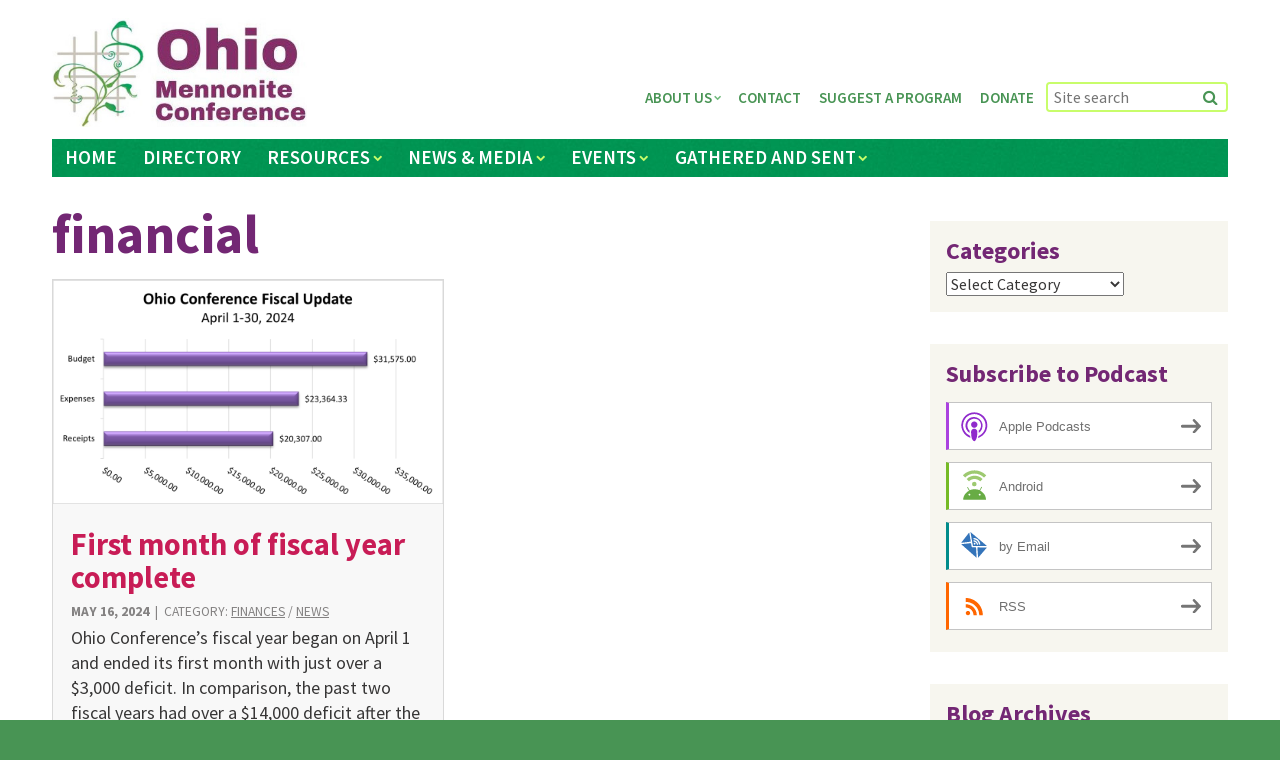

--- FILE ---
content_type: text/html; charset=UTF-8
request_url: https://ohiomennoniteconference.org/tag/financial/
body_size: 14393
content:
<!DOCTYPE html>
<!--[if lt IE 7 ]> <html class="ie ie6 ie-lt10 ie-lt9 ie-lt8 ie-lt7 no-js" lang="en"> <![endif]-->
<!--[if IE 7 ]>    <html class="ie ie7 ie-lt10 ie-lt9 ie-lt8 no-js" lang="en"> <![endif]-->
<!--[if IE 8 ]>    <html class="ie ie8 ie-lt10 ie-lt9 no-js" lang="en"> <![endif]-->
<!--[if IE 9 ]>    <html class="ie ie9 ie-lt10 no-js" lang="en"> <![endif]-->
<!--[if gt IE 9]><!--><html class="no-js" lang="en"><!--<![endif]-->
<!-- the "no-js" class is for Modernizr. -->
<head>
<meta charset="UTF-8">
<meta http-equiv="X-UA-Compatible" content="IE=edge,chrome=1">
<meta name="viewport" content="width=device-width, initial-scale=1">
<title>financial Archives - Ohio Mennonite Conference</title>
<link rel="profile" href="http://gmpg.org/xfn/11">
<link rel="pingback" href="https://ohiomennoniteconference.org/xmlrpc.php">
<link rel="shortcut icon" href="https://ohiomennoniteconference.org/wp-content/themes/ohio-menn-conf-theme/_/img/favicon.ico">
<link rel="apple-touch-icon" href="https://ohiomennoniteconference.org/wp-content/themes/ohio-menn-conf-theme/_/img/apple-touch-icon.png">
<meta name="msapplication-TileColor" content="#469052">


<!-- all our JS is at the bottom of the page, except for Modernizr. -->
	<script type='text/javascript' src="https://ohiomennoniteconference.org/wp-content/themes/ohio-menn-conf-theme/_/js/modernizr.custom.js"></script>

<meta name='robots' content='index, follow, max-image-preview:large, max-snippet:-1, max-video-preview:-1' />

            <script data-no-defer="1" data-ezscrex="false" data-cfasync="false" data-pagespeed-no-defer data-cookieconsent="ignore">
                var ctPublicFunctions = {"_ajax_nonce":"5c366f1558","_rest_nonce":"f6757d4b67","_ajax_url":"\/wp-admin\/admin-ajax.php","_rest_url":"https:\/\/ohiomennoniteconference.org\/wp-json\/","data__cookies_type":"alternative","data__ajax_type":"rest","data__bot_detector_enabled":"1","data__frontend_data_log_enabled":1,"cookiePrefix":"","wprocket_detected":false,"host_url":"ohiomennoniteconference.org","text__ee_click_to_select":"Click to select the whole data","text__ee_original_email":"The complete one is","text__ee_got_it":"Got it","text__ee_blocked":"Blocked","text__ee_cannot_connect":"Cannot connect","text__ee_cannot_decode":"Can not decode email. Unknown reason","text__ee_email_decoder":"CleanTalk email decoder","text__ee_wait_for_decoding":"The magic is on the way!","text__ee_decoding_process":"Please wait a few seconds while we decode the contact data."}
            </script>
        
            <script data-no-defer="1" data-ezscrex="false" data-cfasync="false" data-pagespeed-no-defer data-cookieconsent="ignore">
                var ctPublic = {"_ajax_nonce":"5c366f1558","settings__forms__check_internal":"0","settings__forms__check_external":"0","settings__forms__force_protection":0,"settings__forms__search_test":"1","settings__forms__wc_add_to_cart":"0","settings__data__bot_detector_enabled":"1","settings__sfw__anti_crawler":0,"blog_home":"https:\/\/ohiomennoniteconference.org\/","pixel__setting":"3","pixel__enabled":false,"pixel__url":null,"data__email_check_before_post":"1","data__email_check_exist_post":"0","data__cookies_type":"alternative","data__key_is_ok":true,"data__visible_fields_required":true,"wl_brandname":"Anti-Spam by CleanTalk","wl_brandname_short":"CleanTalk","ct_checkjs_key":2127625291,"emailEncoderPassKey":"2b3271809d9944387acb27891faf8596","bot_detector_forms_excluded":"W10=","advancedCacheExists":false,"varnishCacheExists":false,"wc_ajax_add_to_cart":false}
            </script>
        
	<!-- This site is optimized with the Yoast SEO plugin v26.7 - https://yoast.com/wordpress/plugins/seo/ -->
	<link rel="canonical" href="https://ohiomennoniteconference.org/tag/financial/" />
	<meta property="og:locale" content="en_US" />
	<meta property="og:type" content="article" />
	<meta property="og:title" content="financial Archives - Ohio Mennonite Conference" />
	<meta property="og:url" content="https://ohiomennoniteconference.org/tag/financial/" />
	<meta property="og:site_name" content="Ohio Mennonite Conference" />
	<meta name="twitter:card" content="summary_large_image" />
	<script type="application/ld+json" class="yoast-schema-graph">{"@context":"https://schema.org","@graph":[{"@type":"CollectionPage","@id":"https://ohiomennoniteconference.org/tag/financial/","url":"https://ohiomennoniteconference.org/tag/financial/","name":"financial Archives - Ohio Mennonite Conference","isPartOf":{"@id":"https://ohiomennoniteconference.org/#website"},"primaryImageOfPage":{"@id":"https://ohiomennoniteconference.org/tag/financial/#primaryimage"},"image":{"@id":"https://ohiomennoniteconference.org/tag/financial/#primaryimage"},"thumbnailUrl":"https://i0.wp.com/ohiomennoniteconference.org/wp-content/uploads/2024/05/April-30-2024-fiscal-graph.png?fit=1730%2C993&ssl=1","breadcrumb":{"@id":"https://ohiomennoniteconference.org/tag/financial/#breadcrumb"},"inLanguage":"en-US"},{"@type":"ImageObject","inLanguage":"en-US","@id":"https://ohiomennoniteconference.org/tag/financial/#primaryimage","url":"https://i0.wp.com/ohiomennoniteconference.org/wp-content/uploads/2024/05/April-30-2024-fiscal-graph.png?fit=1730%2C993&ssl=1","contentUrl":"https://i0.wp.com/ohiomennoniteconference.org/wp-content/uploads/2024/05/April-30-2024-fiscal-graph.png?fit=1730%2C993&ssl=1","width":1730,"height":993},{"@type":"BreadcrumbList","@id":"https://ohiomennoniteconference.org/tag/financial/#breadcrumb","itemListElement":[{"@type":"ListItem","position":1,"name":"Home","item":"https://ohiomennoniteconference.org/"},{"@type":"ListItem","position":2,"name":"financial"}]},{"@type":"WebSite","@id":"https://ohiomennoniteconference.org/#website","url":"https://ohiomennoniteconference.org/","name":"Ohio Mennonite Conference","description":"Supporting healthy, growing congregations","potentialAction":[{"@type":"SearchAction","target":{"@type":"EntryPoint","urlTemplate":"https://ohiomennoniteconference.org/?s={search_term_string}"},"query-input":{"@type":"PropertyValueSpecification","valueRequired":true,"valueName":"search_term_string"}}],"inLanguage":"en-US"},{"@type":"Event","name":"Winter Book Study","description":"","url":"https://ohiomennoniteconference.org/event/winter-book-study-3/2026-01-07/","eventAttendanceMode":"https://schema.org/OfflineEventAttendanceMode","eventStatus":"https://schema.org/EventScheduled","startDate":"2026-01-07T19:00:00-05:00","endDate":"2026-01-07T20:30:00-05:00","@id":"https://ohiomennoniteconference.org/event/winter-book-study-3/2026-01-07/#event"},{"@type":"Event","name":"Winter Book Study","description":"","url":"https://ohiomennoniteconference.org/event/winter-book-study-3/2026-01-21/","eventAttendanceMode":"https://schema.org/OfflineEventAttendanceMode","eventStatus":"https://schema.org/EventScheduled","startDate":"2026-01-21T19:00:00-05:00","endDate":"2026-01-21T20:30:00-05:00","@id":"https://ohiomennoniteconference.org/event/winter-book-study-3/2026-01-21/#event"}]}</script>
	<!-- / Yoast SEO plugin. -->


<link rel='dns-prefetch' href='//fd.cleantalk.org' />
<link rel='dns-prefetch' href='//maps.googleapis.com' />
<link rel='dns-prefetch' href='//secure.gravatar.com' />
<link rel='dns-prefetch' href='//stats.wp.com' />
<link rel='dns-prefetch' href='//fonts.googleapis.com' />
<link rel='dns-prefetch' href='//v0.wordpress.com' />
<link rel='dns-prefetch' href='//widgets.wp.com' />
<link rel='dns-prefetch' href='//s0.wp.com' />
<link rel='dns-prefetch' href='//0.gravatar.com' />
<link rel='dns-prefetch' href='//1.gravatar.com' />
<link rel='dns-prefetch' href='//2.gravatar.com' />
<link rel='preconnect' href='//i0.wp.com' />
<link rel='preconnect' href='//c0.wp.com' />
<link rel="alternate" type="text/calendar" title="Ohio Mennonite Conference &raquo; iCal Feed" href="https://ohiomennoniteconference.org/events/?ical=1" />
<style id='wp-img-auto-sizes-contain-inline-css' type='text/css'>
img:is([sizes=auto i],[sizes^="auto," i]){contain-intrinsic-size:3000px 1500px}
/*# sourceURL=wp-img-auto-sizes-contain-inline-css */
</style>
<link rel='stylesheet' id='tribe-events-pro-mini-calendar-block-styles-css' href='https://ohiomennoniteconference.org/wp-content/plugins/events-calendar-pro/build/css/tribe-events-pro-mini-calendar-block.css?ver=7.7.12' type='text/css' media='all' />
<style id='wp-emoji-styles-inline-css' type='text/css'>

	img.wp-smiley, img.emoji {
		display: inline !important;
		border: none !important;
		box-shadow: none !important;
		height: 1em !important;
		width: 1em !important;
		margin: 0 0.07em !important;
		vertical-align: -0.1em !important;
		background: none !important;
		padding: 0 !important;
	}
/*# sourceURL=wp-emoji-styles-inline-css */
</style>
<link rel='stylesheet' id='wp-block-library-css' href='https://c0.wp.com/c/6.9/wp-includes/css/dist/block-library/style.min.css' type='text/css' media='all' />
<style id='global-styles-inline-css' type='text/css'>
:root{--wp--preset--aspect-ratio--square: 1;--wp--preset--aspect-ratio--4-3: 4/3;--wp--preset--aspect-ratio--3-4: 3/4;--wp--preset--aspect-ratio--3-2: 3/2;--wp--preset--aspect-ratio--2-3: 2/3;--wp--preset--aspect-ratio--16-9: 16/9;--wp--preset--aspect-ratio--9-16: 9/16;--wp--preset--color--black: #000000;--wp--preset--color--cyan-bluish-gray: #abb8c3;--wp--preset--color--white: #ffffff;--wp--preset--color--pale-pink: #f78da7;--wp--preset--color--vivid-red: #cf2e2e;--wp--preset--color--luminous-vivid-orange: #ff6900;--wp--preset--color--luminous-vivid-amber: #fcb900;--wp--preset--color--light-green-cyan: #7bdcb5;--wp--preset--color--vivid-green-cyan: #00d084;--wp--preset--color--pale-cyan-blue: #8ed1fc;--wp--preset--color--vivid-cyan-blue: #0693e3;--wp--preset--color--vivid-purple: #9b51e0;--wp--preset--gradient--vivid-cyan-blue-to-vivid-purple: linear-gradient(135deg,rgb(6,147,227) 0%,rgb(155,81,224) 100%);--wp--preset--gradient--light-green-cyan-to-vivid-green-cyan: linear-gradient(135deg,rgb(122,220,180) 0%,rgb(0,208,130) 100%);--wp--preset--gradient--luminous-vivid-amber-to-luminous-vivid-orange: linear-gradient(135deg,rgb(252,185,0) 0%,rgb(255,105,0) 100%);--wp--preset--gradient--luminous-vivid-orange-to-vivid-red: linear-gradient(135deg,rgb(255,105,0) 0%,rgb(207,46,46) 100%);--wp--preset--gradient--very-light-gray-to-cyan-bluish-gray: linear-gradient(135deg,rgb(238,238,238) 0%,rgb(169,184,195) 100%);--wp--preset--gradient--cool-to-warm-spectrum: linear-gradient(135deg,rgb(74,234,220) 0%,rgb(151,120,209) 20%,rgb(207,42,186) 40%,rgb(238,44,130) 60%,rgb(251,105,98) 80%,rgb(254,248,76) 100%);--wp--preset--gradient--blush-light-purple: linear-gradient(135deg,rgb(255,206,236) 0%,rgb(152,150,240) 100%);--wp--preset--gradient--blush-bordeaux: linear-gradient(135deg,rgb(254,205,165) 0%,rgb(254,45,45) 50%,rgb(107,0,62) 100%);--wp--preset--gradient--luminous-dusk: linear-gradient(135deg,rgb(255,203,112) 0%,rgb(199,81,192) 50%,rgb(65,88,208) 100%);--wp--preset--gradient--pale-ocean: linear-gradient(135deg,rgb(255,245,203) 0%,rgb(182,227,212) 50%,rgb(51,167,181) 100%);--wp--preset--gradient--electric-grass: linear-gradient(135deg,rgb(202,248,128) 0%,rgb(113,206,126) 100%);--wp--preset--gradient--midnight: linear-gradient(135deg,rgb(2,3,129) 0%,rgb(40,116,252) 100%);--wp--preset--font-size--small: 13px;--wp--preset--font-size--medium: 20px;--wp--preset--font-size--large: 36px;--wp--preset--font-size--x-large: 42px;--wp--preset--spacing--20: 0.44rem;--wp--preset--spacing--30: 0.67rem;--wp--preset--spacing--40: 1rem;--wp--preset--spacing--50: 1.5rem;--wp--preset--spacing--60: 2.25rem;--wp--preset--spacing--70: 3.38rem;--wp--preset--spacing--80: 5.06rem;--wp--preset--shadow--natural: 6px 6px 9px rgba(0, 0, 0, 0.2);--wp--preset--shadow--deep: 12px 12px 50px rgba(0, 0, 0, 0.4);--wp--preset--shadow--sharp: 6px 6px 0px rgba(0, 0, 0, 0.2);--wp--preset--shadow--outlined: 6px 6px 0px -3px rgb(255, 255, 255), 6px 6px rgb(0, 0, 0);--wp--preset--shadow--crisp: 6px 6px 0px rgb(0, 0, 0);}:where(.is-layout-flex){gap: 0.5em;}:where(.is-layout-grid){gap: 0.5em;}body .is-layout-flex{display: flex;}.is-layout-flex{flex-wrap: wrap;align-items: center;}.is-layout-flex > :is(*, div){margin: 0;}body .is-layout-grid{display: grid;}.is-layout-grid > :is(*, div){margin: 0;}:where(.wp-block-columns.is-layout-flex){gap: 2em;}:where(.wp-block-columns.is-layout-grid){gap: 2em;}:where(.wp-block-post-template.is-layout-flex){gap: 1.25em;}:where(.wp-block-post-template.is-layout-grid){gap: 1.25em;}.has-black-color{color: var(--wp--preset--color--black) !important;}.has-cyan-bluish-gray-color{color: var(--wp--preset--color--cyan-bluish-gray) !important;}.has-white-color{color: var(--wp--preset--color--white) !important;}.has-pale-pink-color{color: var(--wp--preset--color--pale-pink) !important;}.has-vivid-red-color{color: var(--wp--preset--color--vivid-red) !important;}.has-luminous-vivid-orange-color{color: var(--wp--preset--color--luminous-vivid-orange) !important;}.has-luminous-vivid-amber-color{color: var(--wp--preset--color--luminous-vivid-amber) !important;}.has-light-green-cyan-color{color: var(--wp--preset--color--light-green-cyan) !important;}.has-vivid-green-cyan-color{color: var(--wp--preset--color--vivid-green-cyan) !important;}.has-pale-cyan-blue-color{color: var(--wp--preset--color--pale-cyan-blue) !important;}.has-vivid-cyan-blue-color{color: var(--wp--preset--color--vivid-cyan-blue) !important;}.has-vivid-purple-color{color: var(--wp--preset--color--vivid-purple) !important;}.has-black-background-color{background-color: var(--wp--preset--color--black) !important;}.has-cyan-bluish-gray-background-color{background-color: var(--wp--preset--color--cyan-bluish-gray) !important;}.has-white-background-color{background-color: var(--wp--preset--color--white) !important;}.has-pale-pink-background-color{background-color: var(--wp--preset--color--pale-pink) !important;}.has-vivid-red-background-color{background-color: var(--wp--preset--color--vivid-red) !important;}.has-luminous-vivid-orange-background-color{background-color: var(--wp--preset--color--luminous-vivid-orange) !important;}.has-luminous-vivid-amber-background-color{background-color: var(--wp--preset--color--luminous-vivid-amber) !important;}.has-light-green-cyan-background-color{background-color: var(--wp--preset--color--light-green-cyan) !important;}.has-vivid-green-cyan-background-color{background-color: var(--wp--preset--color--vivid-green-cyan) !important;}.has-pale-cyan-blue-background-color{background-color: var(--wp--preset--color--pale-cyan-blue) !important;}.has-vivid-cyan-blue-background-color{background-color: var(--wp--preset--color--vivid-cyan-blue) !important;}.has-vivid-purple-background-color{background-color: var(--wp--preset--color--vivid-purple) !important;}.has-black-border-color{border-color: var(--wp--preset--color--black) !important;}.has-cyan-bluish-gray-border-color{border-color: var(--wp--preset--color--cyan-bluish-gray) !important;}.has-white-border-color{border-color: var(--wp--preset--color--white) !important;}.has-pale-pink-border-color{border-color: var(--wp--preset--color--pale-pink) !important;}.has-vivid-red-border-color{border-color: var(--wp--preset--color--vivid-red) !important;}.has-luminous-vivid-orange-border-color{border-color: var(--wp--preset--color--luminous-vivid-orange) !important;}.has-luminous-vivid-amber-border-color{border-color: var(--wp--preset--color--luminous-vivid-amber) !important;}.has-light-green-cyan-border-color{border-color: var(--wp--preset--color--light-green-cyan) !important;}.has-vivid-green-cyan-border-color{border-color: var(--wp--preset--color--vivid-green-cyan) !important;}.has-pale-cyan-blue-border-color{border-color: var(--wp--preset--color--pale-cyan-blue) !important;}.has-vivid-cyan-blue-border-color{border-color: var(--wp--preset--color--vivid-cyan-blue) !important;}.has-vivid-purple-border-color{border-color: var(--wp--preset--color--vivid-purple) !important;}.has-vivid-cyan-blue-to-vivid-purple-gradient-background{background: var(--wp--preset--gradient--vivid-cyan-blue-to-vivid-purple) !important;}.has-light-green-cyan-to-vivid-green-cyan-gradient-background{background: var(--wp--preset--gradient--light-green-cyan-to-vivid-green-cyan) !important;}.has-luminous-vivid-amber-to-luminous-vivid-orange-gradient-background{background: var(--wp--preset--gradient--luminous-vivid-amber-to-luminous-vivid-orange) !important;}.has-luminous-vivid-orange-to-vivid-red-gradient-background{background: var(--wp--preset--gradient--luminous-vivid-orange-to-vivid-red) !important;}.has-very-light-gray-to-cyan-bluish-gray-gradient-background{background: var(--wp--preset--gradient--very-light-gray-to-cyan-bluish-gray) !important;}.has-cool-to-warm-spectrum-gradient-background{background: var(--wp--preset--gradient--cool-to-warm-spectrum) !important;}.has-blush-light-purple-gradient-background{background: var(--wp--preset--gradient--blush-light-purple) !important;}.has-blush-bordeaux-gradient-background{background: var(--wp--preset--gradient--blush-bordeaux) !important;}.has-luminous-dusk-gradient-background{background: var(--wp--preset--gradient--luminous-dusk) !important;}.has-pale-ocean-gradient-background{background: var(--wp--preset--gradient--pale-ocean) !important;}.has-electric-grass-gradient-background{background: var(--wp--preset--gradient--electric-grass) !important;}.has-midnight-gradient-background{background: var(--wp--preset--gradient--midnight) !important;}.has-small-font-size{font-size: var(--wp--preset--font-size--small) !important;}.has-medium-font-size{font-size: var(--wp--preset--font-size--medium) !important;}.has-large-font-size{font-size: var(--wp--preset--font-size--large) !important;}.has-x-large-font-size{font-size: var(--wp--preset--font-size--x-large) !important;}
/*# sourceURL=global-styles-inline-css */
</style>

<style id='classic-theme-styles-inline-css' type='text/css'>
/*! This file is auto-generated */
.wp-block-button__link{color:#fff;background-color:#32373c;border-radius:9999px;box-shadow:none;text-decoration:none;padding:calc(.667em + 2px) calc(1.333em + 2px);font-size:1.125em}.wp-block-file__button{background:#32373c;color:#fff;text-decoration:none}
/*# sourceURL=/wp-includes/css/classic-themes.min.css */
</style>
<link rel='stylesheet' id='cleantalk-public-css-css' href='https://ohiomennoniteconference.org/wp-content/plugins/cleantalk-spam-protect/css/cleantalk-public.min.css?ver=6.70.1_1766650325' type='text/css' media='all' />
<link rel='stylesheet' id='cleantalk-email-decoder-css-css' href='https://ohiomennoniteconference.org/wp-content/plugins/cleantalk-spam-protect/css/cleantalk-email-decoder.min.css?ver=6.70.1_1766650325' type='text/css' media='all' />
<link rel='stylesheet' id='simple-banner-style-css' href='https://ohiomennoniteconference.org/wp-content/plugins/simple-banner/simple-banner.css?ver=3.2.0' type='text/css' media='all' />
<link rel='stylesheet' id='webfonts-css' href='https://fonts.googleapis.com/css?family=Source+Sans+Pro%3A300%2C400%2C600%2C700%2C300italic%2C400italic%2C600italic%2C700italic&#038;ver=6.9' type='text/css' media='all' />
<link rel='stylesheet' id='theme-style-css' href='https://ohiomennoniteconference.org/wp-content/themes/ohio-menn-conf-theme/style.css?ver=2015-07-30' type='text/css' media='all' />
<link rel='stylesheet' id='fancybox-css-css' href='https://ohiomennoniteconference.org/wp-content/themes/ohio-menn-conf-theme/_/js/fancybox/source/jquery.fancybox.css?ver=6.9' type='text/css' media='all' />
<link rel='stylesheet' id='jetpack_likes-css' href='https://c0.wp.com/p/jetpack/15.4/modules/likes/style.css' type='text/css' media='all' />
<link rel='stylesheet' id='arve-css' href='https://ohiomennoniteconference.org/wp-content/plugins/advanced-responsive-video-embedder/build/main.css?ver=10.8.1' type='text/css' media='all' />
<link rel='stylesheet' id='tablepress-default-css' href='https://ohiomennoniteconference.org/wp-content/plugins/tablepress/css/build/default.css?ver=3.2.6' type='text/css' media='all' />
<script type="text/javascript" src="https://ohiomennoniteconference.org/wp-content/plugins/cleantalk-spam-protect/js/apbct-public-bundle.min.js?ver=6.70.1_1766650325" id="apbct-public-bundle.min-js-js"></script>
<script type="text/javascript" src="https://fd.cleantalk.org/ct-bot-detector-wrapper.js?ver=6.70.1" id="ct_bot_detector-js" defer="defer" data-wp-strategy="defer"></script>
<script type="text/javascript" src="https://c0.wp.com/c/6.9/wp-includes/js/jquery/jquery.min.js" id="jquery-core-js"></script>
<script type="text/javascript" src="https://c0.wp.com/c/6.9/wp-includes/js/jquery/jquery-migrate.min.js" id="jquery-migrate-js"></script>
<script type="text/javascript" id="simple-banner-script-js-before">
/* <![CDATA[ */
const simpleBannerScriptParams = {"pro_version_enabled":"","debug_mode":"","id":16808,"version":"3.2.0","banner_params":[{"hide_simple_banner":"yes","simple_banner_prepend_element":"header","simple_banner_position":"absolute","header_margin":"0px","header_padding":"0px","wp_body_open_enabled":"","wp_body_open":true,"simple_banner_z_index":"0","simple_banner_text":"Ohio Conference is hiring a <a href=\"https:\/\/ohiomennoniteconference.org\/conference-minister-search\/\">Minister<\/a>","disabled_on_current_page":false,"disabled_pages_array":[],"is_current_page_a_post":true,"disabled_on_posts":"","simple_banner_disabled_page_paths":"","simple_banner_font_size":"32px","simple_banner_color":"#db0606","simple_banner_text_color":"#ffffff","simple_banner_link_color":"#ffffff","simple_banner_close_color":"","simple_banner_custom_css":"","simple_banner_scrolling_custom_css":"","simple_banner_text_custom_css":"","simple_banner_button_css":"","site_custom_css":"","keep_site_custom_css":"","site_custom_js":"","keep_site_custom_js":"","close_button_enabled":"","close_button_expiration":"","close_button_cookie_set":false,"current_date":{"date":"2026-01-20 18:18:01.602372","timezone_type":3,"timezone":"UTC"},"start_date":{"date":"2026-01-20 18:18:01.602376","timezone_type":3,"timezone":"UTC"},"end_date":{"date":"2026-01-20 18:18:01.602378","timezone_type":3,"timezone":"UTC"},"simple_banner_start_after_date":"","simple_banner_remove_after_date":"","simple_banner_insert_inside_element":""}]}
//# sourceURL=simple-banner-script-js-before
/* ]]> */
</script>
<script type="text/javascript" src="https://ohiomennoniteconference.org/wp-content/plugins/simple-banner/simple-banner.js?ver=3.2.0" id="simple-banner-script-js"></script>
<link rel="https://api.w.org/" href="https://ohiomennoniteconference.org/wp-json/" /><link rel="alternate" title="JSON" type="application/json" href="https://ohiomennoniteconference.org/wp-json/wp/v2/tags/1290" /><link rel="EditURI" type="application/rsd+xml" title="RSD" href="https://ohiomennoniteconference.org/xmlrpc.php?rsd" />
<meta name="generator" content="WordPress 6.9" />
            <script type="text/javascript"><!--
                                function powerpress_pinw(pinw_url){window.open(pinw_url, 'PowerPressPlayer','toolbar=0,status=0,resizable=1,width=460,height=320');	return false;}
                //-->

                // tabnab protection
                window.addEventListener('load', function () {
                    // make all links have rel="noopener noreferrer"
                    document.querySelectorAll('a[target="_blank"]').forEach(link => {
                        link.setAttribute('rel', 'noopener noreferrer');
                    });
                });
            </script>
            <style id="simple-banner-hide" type="text/css">.simple-banner{display:none;}</style><style id="simple-banner-position" type="text/css">.simple-banner{position:absolute;}</style><style id="simple-banner-font-size" type="text/css">.simple-banner .simple-banner-text{font-size:32px;}</style><style id="simple-banner-background-color" type="text/css">.simple-banner{background:#db0606;}</style><style id="simple-banner-text-color" type="text/css">.simple-banner .simple-banner-text{color:#ffffff;}</style><style id="simple-banner-link-color" type="text/css">.simple-banner .simple-banner-text a{color:#ffffff;}</style><style id="simple-banner-z-index" type="text/css">.simple-banner{z-index:0;}</style><style id="simple-banner-site-custom-css-dummy" type="text/css"></style><script id="simple-banner-site-custom-js-dummy" type="text/javascript"></script><meta name="et-api-version" content="v1"><meta name="et-api-origin" content="https://ohiomennoniteconference.org"><link rel="https://theeventscalendar.com/" href="https://ohiomennoniteconference.org/wp-json/tribe/tickets/v1/" /><meta name="tec-api-version" content="v1"><meta name="tec-api-origin" content="https://ohiomennoniteconference.org"><link rel="alternate" href="https://ohiomennoniteconference.org/wp-json/tribe/events/v1/events/?tags=financial" />	<style>img#wpstats{display:none}</style>
		
<style type="text/css" xmlns="http://www.w3.org/1999/html">

/*
PowerPress subscribe sidebar widget
*/
.widget-area .widget_powerpress_subscribe h2,
.widget-area .widget_powerpress_subscribe h3,
.widget-area .widget_powerpress_subscribe h4,
.widget_powerpress_subscribe h2,
.widget_powerpress_subscribe h3,
.widget_powerpress_subscribe h4 {
	margin-bottom: 0;
	padding-bottom: 0;
}
</style>
<script src="/wp-content/mu-plugins/captaincore-analytics.js" data-site="YFVPEKOW" defer></script>
<link rel='stylesheet' id='powerpress_subscribe_widget_modern-css' href='https://ohiomennoniteconference.org/wp-content/plugins/powerpress/css/subscribe-widget.min.css?ver=11.15.10' type='text/css' media='all' />
</head>

<body class="archive tag tag-financial tag-1290 wp-theme-ohio-menn-conf-theme tribe-no-js group-blog tribe-theme-ohio-menn-conf-theme">
	<div id="page" class="hfeed site">
		
		<a class="skip-link screen-reader-text" href="#content">Skip to content</a>
		
		<header id="masthead" class="site-header" role="banner">
			<div class="site-width row">
				<div class="header-content">
					<h1 class="branding site-title"><a href="https://ohiomennoniteconference.org/" title="Ohio Mennonite Conference" rel="home"><img src="https://ohiomennoniteconference.org/wp-content/themes/ohio-menn-conf-theme/_/img/logo2.jpg" alt="Ohio Mennonite Conference" /></a></h1>
					
					<nav id="site-navigation" class="site-nav" role="navigation">
						<div id="menuButton">
							<a href="#" class="menu-toggle"><i class="fa fa-bars"></i> Menu</a>
						</div>
						<div id="menus" class="saveSpace">
							<ul id="menu-main-menu" class="nav-menu main-menu"><li id="menu-item-17" class="menu-item menu-item-type-post_type menu-item-object-page menu-item-home menu-item-17"><a href="https://ohiomennoniteconference.org/">Home</a></li>
<li id="menu-item-18" class="menu-item menu-item-type-custom menu-item-object-custom menu-item-18"><a href="/churches/">Directory</a></li>
<li id="menu-item-239" class="deadlink menu-item menu-item-type-post_type menu-item-object-page menu-item-has-children menu-item-239"><a href="https://ohiomennoniteconference.org/resources/">Resources</a>
<ul class="sub-menu">
	<li id="menu-item-240" class="menu-item menu-item-type-post_type menu-item-object-page menu-item-240"><a href="https://ohiomennoniteconference.org/resources/child-protection/">Child Protection</a></li>
	<li id="menu-item-243" class="menu-item menu-item-type-post_type menu-item-object-page menu-item-243"><a href="https://ohiomennoniteconference.org/resources/human-trafficking/">Human Trafficking</a></li>
	<li id="menu-item-244" class="menu-item menu-item-type-post_type menu-item-object-page menu-item-244"><a href="https://ohiomennoniteconference.org/resources/immigration/">Immigration</a></li>
	<li id="menu-item-10952" class="menu-item menu-item-type-post_type menu-item-object-page menu-item-has-children menu-item-10952"><a href="https://ohiomennoniteconference.org/resources/leadership-development/">Leadership Development</a>
	<ul class="sub-menu">
		<li id="menu-item-11786" class="menu-item menu-item-type-post_type menu-item-object-page menu-item-11786"><a href="https://ohiomennoniteconference.org/leadership-development-resources/">Leadership Development Resources</a></li>
		<li id="menu-item-11745" class="menu-item menu-item-type-post_type menu-item-object-page menu-item-11745"><a href="https://ohiomennoniteconference.org/statement-on-women-in-ministry/">Statement on Women in Ministry</a></li>
		<li id="menu-item-11742" class="menu-item menu-item-type-post_type menu-item-object-page menu-item-11742"><a href="https://ohiomennoniteconference.org/summary-of-women-in-ministry-survey/">Summary of Women in Ministry Survey</a></li>
	</ul>
</li>
	<li id="menu-item-245" class="menu-item menu-item-type-post_type menu-item-object-page menu-item-245"><a href="https://ohiomennoniteconference.org/resources/mentoring/">Mentoring</a></li>
	<li id="menu-item-246" class="menu-item menu-item-type-post_type menu-item-object-page menu-item-246"><a href="https://ohiomennoniteconference.org/resources/military-recruitment/">Military Recruitment</a></li>
	<li id="menu-item-3576" class="menu-item menu-item-type-post_type menu-item-object-page menu-item-3576"><a href="https://ohiomennoniteconference.org/ministerial-scholarships/">Ministerial Scholarships</a></li>
	<li id="menu-item-818" class="menu-item menu-item-type-post_type menu-item-object-page menu-item-818"><a href="https://ohiomennoniteconference.org/resources/ministry-grants/">Ministry Grants</a></li>
	<li id="menu-item-5506" class="menu-item menu-item-type-post_type menu-item-object-page menu-item-5506"><a href="https://ohiomennoniteconference.org/resources/ministerial-sexual-misconduct-policy/">Ministerial Sexual Misconduct Policy</a></li>
	<li id="menu-item-5331" class="menu-item menu-item-type-post_type menu-item-object-page menu-item-5331"><a href="https://ohiomennoniteconference.org/resources/ohio-mennonite-women/">Ohio Mennonite Women</a></li>
	<li id="menu-item-247" class="menu-item menu-item-type-post_type menu-item-object-page menu-item-247"><a href="https://ohiomennoniteconference.org/resources/prayer/">Prayer</a></li>
	<li id="menu-item-11462" class="menu-item menu-item-type-post_type menu-item-object-page menu-item-has-children menu-item-11462"><a href="https://ohiomennoniteconference.org/resources/racial-reconciliation/">Racial Reconciliation</a>
	<ul class="sub-menu">
		<li id="menu-item-14621" class="menu-item menu-item-type-post_type menu-item-object-page menu-item-14621"><a href="https://ohiomennoniteconference.org/resources/racial-reconciliation/racial-reconciliation-information/">Racial Reconciliation Information</a></li>
		<li id="menu-item-14581" class="menu-item menu-item-type-post_type menu-item-object-page menu-item-14581"><a href="https://ohiomennoniteconference.org/resources/racial-reconciliation/grace-groundings/">Grace &#038; Groundings</a></li>
		<li id="menu-item-14586" class="menu-item menu-item-type-post_type menu-item-object-page menu-item-14586"><a href="https://ohiomennoniteconference.org/resources/racial-reconciliation/series-on-solidarity/">Series on Solidarity</a></li>
	</ul>
</li>
	<li id="menu-item-248" class="menu-item menu-item-type-post_type menu-item-object-page menu-item-248"><a href="https://ohiomennoniteconference.org/resources/reducing-poverty/">Reducing Poverty</a></li>
	<li id="menu-item-266" class="menu-item menu-item-type-post_type menu-item-object-page menu-item-266"><a href="https://ohiomennoniteconference.org/resources/reporting-misconduct/">Reporting Pastoral Sexual Misconduct</a></li>
	<li id="menu-item-3588" class="menu-item menu-item-type-post_type menu-item-object-page menu-item-3588"><a href="https://ohiomennoniteconference.org/resources/resource-advocate/">Resource Advocate</a></li>
	<li id="menu-item-249" class="menu-item menu-item-type-post_type menu-item-object-page menu-item-249"><a href="https://ohiomennoniteconference.org/resources/resource-library/">Resource Library</a></li>
	<li id="menu-item-8899" class="menu-item menu-item-type-post_type menu-item-object-page menu-item-8899"><a href="https://ohiomennoniteconference.org/resources/spiritual-direction/">Spiritual Direction</a></li>
	<li id="menu-item-250" class="menu-item menu-item-type-post_type menu-item-object-page menu-item-250"><a href="https://ohiomennoniteconference.org/resources/stewardship/">Stewardship</a></li>
	<li id="menu-item-272" class="menu-item menu-item-type-post_type menu-item-object-page menu-item-272"><a href="https://ohiomennoniteconference.org/ministries/youth-ministry/">Youth Ministry</a></li>
</ul>
</li>
<li id="menu-item-100" class="deadlink menu-item menu-item-type-post_type menu-item-object-page menu-item-has-children menu-item-100"><a href="https://ohiomennoniteconference.org/news-media/">News &#038; Media</a>
<ul class="sub-menu">
	<li id="menu-item-3813" class="menu-item menu-item-type-post_type menu-item-object-page menu-item-3813"><a href="https://ohiomennoniteconference.org/podcasts/">Podcasts</a></li>
	<li id="menu-item-95" class="menu-item menu-item-type-post_type menu-item-object-page current_page_parent menu-item-95"><a href="https://ohiomennoniteconference.org/news-media/news-articles/">News &#038; Articles Blog</a></li>
	<li id="menu-item-101" class="deadlink menu-item menu-item-type-post_type menu-item-object-page menu-item-has-children menu-item-101"><a href="https://ohiomennoniteconference.org/news-media/documents/">Documents</a>
	<ul class="sub-menu">
		<li id="menu-item-645" class="menu-item menu-item-type-post_type menu-item-object-page menu-item-645"><a href="https://ohiomennoniteconference.org/news-media/documents/publications/">Publications</a></li>
		<li id="menu-item-8858" class="menu-item menu-item-type-post_type menu-item-object-page menu-item-8858"><a href="https://ohiomennoniteconference.org/ohio-conference-constitution/">Ohio Conference Constitution</a></li>
		<li id="menu-item-8847" class="menu-item menu-item-type-post_type menu-item-object-page menu-item-8847"><a href="https://ohiomennoniteconference.org/conference-identity-statement/">Conference Identity Statement</a></li>
		<li id="menu-item-15073" class="menu-item menu-item-type-post_type menu-item-object-page menu-item-15073"><a href="https://ohiomennoniteconference.org/news-media/documents/discernment-documents/">Discernment Documents</a></li>
		<li id="menu-item-644" class="menu-item menu-item-type-post_type menu-item-object-page menu-item-644"><a href="https://ohiomennoniteconference.org/news-media/documents/job-descriptions/">Job Descriptions</a></li>
	</ul>
</li>
	<li id="menu-item-2302" class="menu-item menu-item-type-post_type menu-item-object-page menu-item-2302"><a href="https://ohiomennoniteconference.org/news-media/pastor-openings/">Pastor Openings</a></li>
</ul>
</li>
<li id="menu-item-22" class="deadlink menu-item menu-item-type-custom menu-item-object-custom menu-item-has-children menu-item-22"><a href="#">Events</a>
<ul class="sub-menu">
	<li id="menu-item-23" class="menu-item menu-item-type-custom menu-item-object-custom menu-item-23"><a href="/events/">Events Calendar</a></li>
	<li id="menu-item-36" class="menu-item menu-item-type-post_type menu-item-object-page menu-item-has-children menu-item-36"><a href="https://ohiomennoniteconference.org/annual-assembly/">Annual Assembly</a>
	<ul class="sub-menu">
		<li id="menu-item-41" class="menu-item menu-item-type-post_type menu-item-object-page menu-item-41"><a href="https://ohiomennoniteconference.org/annual-assembly/about-annual-assembly/">About Annual Assembly</a></li>
		<li id="menu-item-1832" class="menu-item menu-item-type-post_type menu-item-object-page menu-item-1832"><a href="https://ohiomennoniteconference.org/annual-assembly/delegates/">Delegates</a></li>
		<li id="menu-item-40" class="menu-item menu-item-type-post_type menu-item-object-page menu-item-40"><a href="https://ohiomennoniteconference.org/annual-assembly/annual-assembly-videos-photos/">Annual Assembly Videos and Photos</a></li>
		<li id="menu-item-5825" class="menu-item menu-item-type-post_type menu-item-object-page menu-item-5825"><a href="https://ohiomennoniteconference.org/annual-assembly/workshops/">Workshops</a></li>
		<li id="menu-item-38" class="menu-item menu-item-type-post_type menu-item-object-page menu-item-38"><a href="https://ohiomennoniteconference.org/annual-assembly/reports/">Reports</a></li>
		<li id="menu-item-2121" class="menu-item menu-item-type-post_type menu-item-object-page menu-item-2121"><a href="https://ohiomennoniteconference.org/annual-assembly/documents/">Assembly Documents</a></li>
		<li id="menu-item-10838" class="menu-item menu-item-type-post_type menu-item-object-page menu-item-10838"><a href="https://ohiomennoniteconference.org/aca-prayer-requests/">ACA Prayer Requests</a></li>
	</ul>
</li>
	<li id="menu-item-7757" class="menu-item menu-item-type-post_type menu-item-object-page menu-item-has-children menu-item-7757"><a href="https://ohiomennoniteconference.org/missional-conferences/">Missional Conferences</a>
	<ul class="sub-menu">
		<li id="menu-item-14324" class="menu-item menu-item-type-post_type menu-item-object-page menu-item-14324"><a href="https://ohiomennoniteconference.org/2023-missional-workshop/">2023 Missional Workshop</a></li>
		<li id="menu-item-12464" class="menu-item menu-item-type-post_type menu-item-object-page menu-item-12464"><a href="https://ohiomennoniteconference.org/2022-missional-conference-befriending-the-neighborhood/">2022 Missional Conference: Befriending the Neighborhood</a></li>
		<li id="menu-item-11169" class="menu-item menu-item-type-post_type menu-item-object-page menu-item-11169"><a href="https://ohiomennoniteconference.org/2021-missional-conference-come-and-see/">2021 Missional Conference: Come and See!</a></li>
		<li id="menu-item-9685" class="menu-item menu-item-type-post_type menu-item-object-page menu-item-9685"><a href="https://ohiomennoniteconference.org/missional-conferences/engaging-mission-2020/">Engaging Mission 2020</a></li>
		<li id="menu-item-8042" class="menu-item menu-item-type-post_type menu-item-object-page menu-item-8042"><a href="https://ohiomennoniteconference.org/2019-missional-conference-from-jerusalem-to-antioch/">2019 Missional Conference: From Jerusalem to Antioch</a></li>
		<li id="menu-item-5910" class="menu-item menu-item-type-post_type menu-item-object-page menu-item-5910"><a href="https://ohiomennoniteconference.org/gathered-sent-missional-conference/">Gathered and Sent Missional Conference</a></li>
		<li id="menu-item-3793" class="menu-item menu-item-type-post_type menu-item-object-page menu-item-3793"><a href="https://ohiomennoniteconference.org/missional-conference-alan-debra-hirsch/">Missional Conference with Alan and Debra Hirsch</a></li>
		<li id="menu-item-2731" class="menu-item menu-item-type-post_type menu-item-object-page menu-item-2731"><a href="https://ohiomennoniteconference.org/annual-assembly/missional/">Becoming Missional: Special Training Session</a></li>
	</ul>
</li>
</ul>
</li>
<li id="menu-item-5074" class="menu-item menu-item-type-post_type menu-item-object-page menu-item-has-children menu-item-5074"><a href="https://ohiomennoniteconference.org/gathered-and-sent/">Gathered and Sent</a>
<ul class="sub-menu">
	<li id="menu-item-5075" class="menu-item menu-item-type-post_type menu-item-object-page menu-item-5075"><a href="https://ohiomennoniteconference.org/gathered-and-sent/about-gathered-and-sent/">About Gathered and Sent</a></li>
	<li id="menu-item-13565" class="menu-item menu-item-type-post_type menu-item-object-page menu-item-13565"><a href="https://ohiomennoniteconference.org/ministries/gather/">Gather</a></li>
	<li id="menu-item-13566" class="menu-item menu-item-type-post_type menu-item-object-page menu-item-13566"><a href="https://ohiomennoniteconference.org/ministries/equip/">Equip</a></li>
	<li id="menu-item-13567" class="menu-item menu-item-type-post_type menu-item-object-page menu-item-13567"><a href="https://ohiomennoniteconference.org/ministries/send/">Send</a></li>
	<li id="menu-item-5124" class="menu-item menu-item-type-post_type menu-item-object-page menu-item-5124"><a href="https://ohiomennoniteconference.org/gathered-and-sent/what-is-mission/">What is mission?</a></li>
	<li id="menu-item-5127" class="menu-item menu-item-type-post_type menu-item-object-page menu-item-5127"><a href="https://ohiomennoniteconference.org/gathered-and-sent/questions-for-discernment/">Questions for discernment</a></li>
	<li id="menu-item-5116" class="menu-item menu-item-type-post_type menu-item-object-page menu-item-5116"><a href="https://ohiomennoniteconference.org/gathered-and-sent/missional-discipleship-initiative/">Missional Discipleship Initiative</a></li>
	<li id="menu-item-5373" class="menu-item menu-item-type-post_type menu-item-object-page menu-item-5373"><a href="https://ohiomennoniteconference.org/gathered-and-sent/missional-habits-bells/">Missional Habits (BELLS)</a></li>
	<li id="menu-item-15706" class="menu-item menu-item-type-post_type menu-item-object-page menu-item-15706"><a href="https://ohiomennoniteconference.org/gathered-and-sent/missional-workshop-videos/">Missional Workshop Videos</a></li>
	<li id="menu-item-5191" class="menu-item menu-item-type-post_type menu-item-object-page menu-item-5191"><a href="https://ohiomennoniteconference.org/gathered-and-sent/ministry-gifts-surveys-apest/">Ministry Gifts Surveys (APEST)</a></li>
	<li id="menu-item-6750" class="menu-item menu-item-type-post_type menu-item-object-page menu-item-6750"><a href="https://ohiomennoniteconference.org/gathered-and-sent/a-missional-glossary/">A Missional Glossary</a></li>
	<li id="menu-item-5122" class="menu-item menu-item-type-post_type menu-item-object-page menu-item-5122"><a href="https://ohiomennoniteconference.org/gathered-and-sent/suggestions-for-further-reading/">Suggestions for further reading</a></li>
</ul>
</li>
</ul>							<div class="top-menu-wrap">
								<ul id="menu-top-menu" class="nav-menu top-menu"><li id="menu-item-14" class="deadlink menu-item menu-item-type-post_type menu-item-object-page menu-item-has-children menu-item-14"><a href="https://ohiomennoniteconference.org/about-us/">About Us</a>
<ul class="sub-menu">
	<li id="menu-item-143" class="menu-item menu-item-type-post_type menu-item-object-page menu-item-143"><a href="https://ohiomennoniteconference.org/about-us/conference-staff/">Conference Staff</a></li>
	<li id="menu-item-166" class="menu-item menu-item-type-post_type menu-item-object-page menu-item-has-children menu-item-166"><a href="https://ohiomennoniteconference.org/about-us/leadership-organization/">Leadership &#038; Organization</a>
	<ul class="sub-menu">
		<li id="menu-item-169" class="menu-item menu-item-type-post_type menu-item-object-page menu-item-169"><a href="https://ohiomennoniteconference.org/about-us/leadership-organization/leadership-team/">Leadership Council</a></li>
		<li id="menu-item-170" class="menu-item menu-item-type-post_type menu-item-object-page menu-item-170"><a href="https://ohiomennoniteconference.org/about-us/leadership-organization/ministry-development-team-mdt/">Program Committee</a></li>
		<li id="menu-item-167" class="menu-item menu-item-type-post_type menu-item-object-page menu-item-167"><a href="https://ohiomennoniteconference.org/about-us/leadership-organization/credentialing-ministry/">Credentialing Committee</a></li>
		<li id="menu-item-172" class="menu-item menu-item-type-post_type menu-item-object-page menu-item-172"><a href="https://ohiomennoniteconference.org/about-us/leadership-organization/stewardship-ministry/">Stewardship Committee</a></li>
		<li id="menu-item-168" class="menu-item menu-item-type-post_type menu-item-object-page menu-item-168"><a href="https://ohiomennoniteconference.org/about-us/leadership-organization/gifts-discernment/">Gifts Discernment Committee</a></li>
	</ul>
</li>
	<li id="menu-item-173" class="menu-item menu-item-type-post_type menu-item-object-page menu-item-173"><a href="https://ohiomennoniteconference.org/about-us/mission-vision/">Mission &#038; Vision</a></li>
	<li id="menu-item-174" class="menu-item menu-item-type-post_type menu-item-object-page menu-item-174"><a href="https://ohiomennoniteconference.org/about-us/regions-clusters/">Regions</a></li>
</ul>
</li>
<li id="menu-item-15" class="menu-item menu-item-type-post_type menu-item-object-page menu-item-15"><a href="https://ohiomennoniteconference.org/contact/">Contact</a></li>
<li id="menu-item-5279" class="menu-item menu-item-type-post_type menu-item-object-page menu-item-5279"><a href="https://ohiomennoniteconference.org/suggest-a-program/">Suggest a Program</a></li>
<li id="menu-item-16" class="menu-item menu-item-type-post_type menu-item-object-page menu-item-16"><a href="https://ohiomennoniteconference.org/donate/">Donate</a></li>
</ul>								<div id="search-wrap" class="search-wrap">
									<form apbct-form-sign="native_search" role="search" method="get" class="searchform" action="https://ohiomennoniteconference.org/" >
	<input type="text" value="" name="s" class="s" placeholder="Site search" />
	<input type="submit" id="searchsubmit" class="search-btn" value="&#xf002;" />
	<input
                    class="apbct_special_field apbct_email_id__search_form"
                    name="apbct__email_id__search_form"
                    aria-label="apbct__label_id__search_form"
                    type="text" size="30" maxlength="200" autocomplete="off"
                    value=""
                /><input
                   id="apbct_submit_id__search_form" 
                   class="apbct_special_field apbct__email_id__search_form"
                   name="apbct__label_id__search_form"
                   aria-label="apbct_submit_name__search_form"
                   type="submit"
                   size="30"
                   maxlength="200"
                   value="40956"
               /></form>								</div>
							</div>	
						</div><!-- #menus -->
					</nav><!-- #site-navigation -->
				</div><!-- .header-content -->
			</div><!-- .row -->
		</header><!-- #masthead -->
	
		<div id="content" class="site-content">

		
	
	<section class="main-content blog-layout ">
				
		
		
		<div class="site-width row main-content-area">
			
			
						
			
			
			
			<div class="col primary">
				<main id="main" class="site-main entry-content clearfix" role="main">
					<header class="page-header">
						<h1 class="page-title">
							financial						</h1>
											</header>
					<div id="masonry" class="masonry-layout">	
				
															
							
		
<article id="post-16808" class="col blog-post post-16808 post type-post status-publish format-standard has-post-thumbnail hentry category-finances category-news tag-financial tag-fiscal">	
	
				                        		
	<a class="img-link" href="https://ohiomennoniteconference.org/2024/05/first-month-of-fiscal-year-complete/"><img width="510" height="293" src="https://i0.wp.com/ohiomennoniteconference.org/wp-content/uploads/2024/05/April-30-2024-fiscal-graph.png?fit=510%2C293&amp;ssl=1" class="post-thumb wp-post-image" alt="" decoding="async" fetchpriority="high" srcset="https://i0.wp.com/ohiomennoniteconference.org/wp-content/uploads/2024/05/April-30-2024-fiscal-graph.png?w=1730&amp;ssl=1 1730w, https://i0.wp.com/ohiomennoniteconference.org/wp-content/uploads/2024/05/April-30-2024-fiscal-graph.png?resize=300%2C172&amp;ssl=1 300w, https://i0.wp.com/ohiomennoniteconference.org/wp-content/uploads/2024/05/April-30-2024-fiscal-graph.png?resize=1024%2C588&amp;ssl=1 1024w, https://i0.wp.com/ohiomennoniteconference.org/wp-content/uploads/2024/05/April-30-2024-fiscal-graph.png?resize=768%2C441&amp;ssl=1 768w, https://i0.wp.com/ohiomennoniteconference.org/wp-content/uploads/2024/05/April-30-2024-fiscal-graph.png?resize=1536%2C882&amp;ssl=1 1536w, https://i0.wp.com/ohiomennoniteconference.org/wp-content/uploads/2024/05/April-30-2024-fiscal-graph.png?resize=510%2C293&amp;ssl=1 510w, https://i0.wp.com/ohiomennoniteconference.org/wp-content/uploads/2024/05/April-30-2024-fiscal-graph.png?w=1600&amp;ssl=1 1600w" sizes="(max-width: 510px) 100vw, 510px" data-attachment-id="16809" data-permalink="https://ohiomennoniteconference.org/2024/05/first-month-of-fiscal-year-complete/april-30-2024-fiscal-graph/" data-orig-file="https://i0.wp.com/ohiomennoniteconference.org/wp-content/uploads/2024/05/April-30-2024-fiscal-graph.png?fit=1730%2C993&amp;ssl=1" data-orig-size="1730,993" data-comments-opened="0" data-image-meta="{&quot;aperture&quot;:&quot;0&quot;,&quot;credit&quot;:&quot;&quot;,&quot;camera&quot;:&quot;&quot;,&quot;caption&quot;:&quot;&quot;,&quot;created_timestamp&quot;:&quot;0&quot;,&quot;copyright&quot;:&quot;&quot;,&quot;focal_length&quot;:&quot;0&quot;,&quot;iso&quot;:&quot;0&quot;,&quot;shutter_speed&quot;:&quot;0&quot;,&quot;title&quot;:&quot;&quot;,&quot;orientation&quot;:&quot;0&quot;}" data-image-title="April 30, 2024 fiscal graph" data-image-description="" data-image-caption="" data-medium-file="https://i0.wp.com/ohiomennoniteconference.org/wp-content/uploads/2024/05/April-30-2024-fiscal-graph.png?fit=300%2C172&amp;ssl=1" data-large-file="https://i0.wp.com/ohiomennoniteconference.org/wp-content/uploads/2024/05/April-30-2024-fiscal-graph.png?fit=800%2C459&amp;ssl=1" /></a>	
		
		<div class="post-content">
		<h2 class="entry-title"><a href="https://ohiomennoniteconference.org/2024/05/first-month-of-fiscal-year-complete/">First month of fiscal year complete</a></h2>
		<footer class="post-meta">
			<span class="entry-date">May 16, 2024</span> &nbsp;|&nbsp; <span class="category">Category: <a href="https://ohiomennoniteconference.org/category/finances/" rel="tag">Finances</a> / <a href="https://ohiomennoniteconference.org/category/news/" rel="tag">News</a></span>
		</footer>
				<p>Ohio Conference’s fiscal year began on April 1 and ended its first month with just over a $3,000 deficit. In comparison, the past two fiscal years had over a $14,000 deficit after the first month. While receipts were low, expenses were almost $8000 lower than budgeted. The budget this year is based on $250,000 in contributions from congregations and $40,000&hellip;</p>
<p><a class="read-more" href="https://ohiomennoniteconference.org/2024/05/first-month-of-fiscal-year-complete/">Read More &raquo;</a></p>
	</div>	
	
</article>
			
												
					</div><!-- #masonry -->
										
				</main>	
				
				
			</div><!-- .primary -->
				
			
<aside class="secondary col col-right widget-area blog-sidebar" role="complementary">	
	<ul class="sidebar-widgets">
		<li id="categories-2" class="widget widget_categories"><h3 class="widget-title">Categories</h3><form action="https://ohiomennoniteconference.org" method="get"><label class="screen-reader-text" for="cat">Categories</label><select  name='cat' id='cat' class='postform'>
	<option value='-1'>Select Category</option>
	<option class="level-0" value="19">ACA</option>
	<option class="level-0" value="26">Adriel</option>
	<option class="level-0" value="6">Announcements</option>
	<option class="level-0" value="44">Church Planting</option>
	<option class="level-0" value="18">Delegate News</option>
	<option class="level-0" value="1049">Equip</option>
	<option class="level-0" value="16">Evangel</option>
	<option class="level-0" value="1085">Evangel</option>
	<option class="level-0" value="8">Faith</option>
	<option class="level-0" value="34">Finances</option>
	<option class="level-0" value="17">Flat Menno</option>
	<option class="level-0" value="1019">Gather</option>
	<option class="level-0" value="100">Gathered and Sent</option>
	<option class="level-0" value="1137">Grace &amp; Groundings</option>
	<option class="level-0" value="14">Grapevine</option>
	<option class="level-0" value="22">How We Worship</option>
	<option class="level-0" value="833">Immigration</option>
	<option class="level-0" value="33">Leadership Team</option>
	<option class="level-0" value="290">Mennonite Church USA</option>
	<option class="level-0" value="37">Ministry Grants</option>
	<option class="level-0" value="38">Mission</option>
	<option class="level-0" value="427">Missional Network</option>
	<option class="level-0" value="13">News</option>
	<option class="level-0" value="49">Ohio Conference Cast</option>
	<option class="level-0" value="45">Peace</option>
	<option class="level-0" value="11">Prayer</option>
	<option class="level-0" value="15">Publications</option>
	<option class="level-0" value="39">Resource Advocate</option>
	<option class="level-0" value="10">Resources</option>
	<option class="level-0" value="1021">Send</option>
	<option class="level-0" value="1">Uncategorized</option>
	<option class="level-0" value="9">Witness</option>
	<option class="level-0" value="7">Worship</option>
	<option class="level-0" value="36">Year of Covenant</option>
	<option class="level-0" value="35">Year of Mission</option>
	<option class="level-0" value="12">Youth Ministry</option>
</select>
</form><script type="text/javascript">
/* <![CDATA[ */

( ( dropdownId ) => {
	const dropdown = document.getElementById( dropdownId );
	function onSelectChange() {
		setTimeout( () => {
			if ( 'escape' === dropdown.dataset.lastkey ) {
				return;
			}
			if ( dropdown.value && parseInt( dropdown.value ) > 0 && dropdown instanceof HTMLSelectElement ) {
				dropdown.parentElement.submit();
			}
		}, 250 );
	}
	function onKeyUp( event ) {
		if ( 'Escape' === event.key ) {
			dropdown.dataset.lastkey = 'escape';
		} else {
			delete dropdown.dataset.lastkey;
		}
	}
	function onClick() {
		delete dropdown.dataset.lastkey;
	}
	dropdown.addEventListener( 'keyup', onKeyUp );
	dropdown.addEventListener( 'click', onClick );
	dropdown.addEventListener( 'change', onSelectChange );
})( "cat" );

//# sourceURL=WP_Widget_Categories%3A%3Awidget
/* ]]> */
</script>
</li><li id="powerpress_subscribe-2" class="widget widget_powerpress_subscribe"><h3 class="widget-title">Subscribe to Podcast</h3><div class="pp-ssb-widget pp-ssb-widget-modern pp-ssb-widget-include"><a href="https://itunes.apple.com/us/podcast/ohio-conference-cast/id1164216434?mt=2&#038;ls=1" class="pp-ssb-btn-sq vertical pp-ssb-itunes" target="_blank" title="Subscribe on Apple Podcasts"><span class="pp-ssb-ic"></span><span class="pp-ssb-text">Apple Podcasts</span></a><a href="https://subscribeonandroid.com/ohiomennoniteconference.org/feed/podcast/" class="pp-ssb-btn-sq  vertical pp-ssb-android" target="_blank" title="Subscribe on Android"><span class="pp-ssb-ic"></span><span class="pp-ssb-text">Android</span></a><a href="https://subscribebyemail.com/ohiomennoniteconference.org/feed/podcast/" class="pp-ssb-btn-sq  vertical  pp-ssb-email" target="_blank" title="Subscribe by Email"><span class="pp-ssb-ic"></span><span class="pp-ssb-text">by Email</span></a><a href="https://ohiomennoniteconference.org/feed/podcast/" class="pp-ssb-btn-sq vertical pp-ssb-rss" target="_blank" title="Subscribe via RSS"><span class="pp-ssb-ic"></span><span class="pp-ssb-text">RSS</span></a></div></li><li id="archives-2" class="widget widget_archive"><h3 class="widget-title">Blog Archives</h3>		<label class="screen-reader-text" for="archives-dropdown-2">Blog Archives</label>
		<select id="archives-dropdown-2" name="archive-dropdown">
			
			<option value="">Select Month</option>
				<option value='https://ohiomennoniteconference.org/2025/03/'> March 2025 &nbsp;(2)</option>
	<option value='https://ohiomennoniteconference.org/2024/12/'> December 2024 &nbsp;(1)</option>
	<option value='https://ohiomennoniteconference.org/2024/10/'> October 2024 &nbsp;(2)</option>
	<option value='https://ohiomennoniteconference.org/2024/08/'> August 2024 &nbsp;(2)</option>
	<option value='https://ohiomennoniteconference.org/2024/07/'> July 2024 &nbsp;(2)</option>
	<option value='https://ohiomennoniteconference.org/2024/06/'> June 2024 &nbsp;(4)</option>
	<option value='https://ohiomennoniteconference.org/2024/05/'> May 2024 &nbsp;(7)</option>
	<option value='https://ohiomennoniteconference.org/2024/04/'> April 2024 &nbsp;(6)</option>
	<option value='https://ohiomennoniteconference.org/2024/03/'> March 2024 &nbsp;(19)</option>
	<option value='https://ohiomennoniteconference.org/2024/02/'> February 2024 &nbsp;(18)</option>
	<option value='https://ohiomennoniteconference.org/2024/01/'> January 2024 &nbsp;(21)</option>
	<option value='https://ohiomennoniteconference.org/2023/12/'> December 2023 &nbsp;(17)</option>
	<option value='https://ohiomennoniteconference.org/2023/11/'> November 2023 &nbsp;(22)</option>
	<option value='https://ohiomennoniteconference.org/2023/10/'> October 2023 &nbsp;(13)</option>
	<option value='https://ohiomennoniteconference.org/2023/09/'> September 2023 &nbsp;(19)</option>
	<option value='https://ohiomennoniteconference.org/2023/08/'> August 2023 &nbsp;(13)</option>
	<option value='https://ohiomennoniteconference.org/2023/07/'> July 2023 &nbsp;(20)</option>
	<option value='https://ohiomennoniteconference.org/2023/06/'> June 2023 &nbsp;(21)</option>
	<option value='https://ohiomennoniteconference.org/2023/05/'> May 2023 &nbsp;(19)</option>
	<option value='https://ohiomennoniteconference.org/2023/04/'> April 2023 &nbsp;(14)</option>
	<option value='https://ohiomennoniteconference.org/2023/03/'> March 2023 &nbsp;(26)</option>
	<option value='https://ohiomennoniteconference.org/2023/02/'> February 2023 &nbsp;(19)</option>
	<option value='https://ohiomennoniteconference.org/2023/01/'> January 2023 &nbsp;(21)</option>
	<option value='https://ohiomennoniteconference.org/2022/12/'> December 2022 &nbsp;(12)</option>
	<option value='https://ohiomennoniteconference.org/2022/11/'> November 2022 &nbsp;(20)</option>
	<option value='https://ohiomennoniteconference.org/2022/10/'> October 2022 &nbsp;(16)</option>
	<option value='https://ohiomennoniteconference.org/2022/09/'> September 2022 &nbsp;(19)</option>
	<option value='https://ohiomennoniteconference.org/2022/08/'> August 2022 &nbsp;(16)</option>
	<option value='https://ohiomennoniteconference.org/2022/07/'> July 2022 &nbsp;(21)</option>
	<option value='https://ohiomennoniteconference.org/2022/06/'> June 2022 &nbsp;(16)</option>
	<option value='https://ohiomennoniteconference.org/2022/05/'> May 2022 &nbsp;(27)</option>
	<option value='https://ohiomennoniteconference.org/2022/04/'> April 2022 &nbsp;(16)</option>
	<option value='https://ohiomennoniteconference.org/2022/03/'> March 2022 &nbsp;(23)</option>
	<option value='https://ohiomennoniteconference.org/2022/02/'> February 2022 &nbsp;(17)</option>
	<option value='https://ohiomennoniteconference.org/2022/01/'> January 2022 &nbsp;(20)</option>
	<option value='https://ohiomennoniteconference.org/2021/12/'> December 2021 &nbsp;(17)</option>
	<option value='https://ohiomennoniteconference.org/2021/11/'> November 2021 &nbsp;(19)</option>
	<option value='https://ohiomennoniteconference.org/2021/10/'> October 2021 &nbsp;(15)</option>
	<option value='https://ohiomennoniteconference.org/2021/09/'> September 2021 &nbsp;(21)</option>
	<option value='https://ohiomennoniteconference.org/2021/08/'> August 2021 &nbsp;(18)</option>
	<option value='https://ohiomennoniteconference.org/2021/07/'> July 2021 &nbsp;(18)</option>
	<option value='https://ohiomennoniteconference.org/2021/06/'> June 2021 &nbsp;(17)</option>
	<option value='https://ohiomennoniteconference.org/2021/05/'> May 2021 &nbsp;(19)</option>
	<option value='https://ohiomennoniteconference.org/2021/04/'> April 2021 &nbsp;(17)</option>
	<option value='https://ohiomennoniteconference.org/2021/03/'> March 2021 &nbsp;(23)</option>
	<option value='https://ohiomennoniteconference.org/2021/02/'> February 2021 &nbsp;(18)</option>
	<option value='https://ohiomennoniteconference.org/2021/01/'> January 2021 &nbsp;(18)</option>
	<option value='https://ohiomennoniteconference.org/2020/12/'> December 2020 &nbsp;(14)</option>
	<option value='https://ohiomennoniteconference.org/2020/11/'> November 2020 &nbsp;(15)</option>
	<option value='https://ohiomennoniteconference.org/2020/10/'> October 2020 &nbsp;(15)</option>
	<option value='https://ohiomennoniteconference.org/2020/09/'> September 2020 &nbsp;(16)</option>
	<option value='https://ohiomennoniteconference.org/2020/08/'> August 2020 &nbsp;(17)</option>
	<option value='https://ohiomennoniteconference.org/2020/07/'> July 2020 &nbsp;(23)</option>
	<option value='https://ohiomennoniteconference.org/2020/06/'> June 2020 &nbsp;(17)</option>
	<option value='https://ohiomennoniteconference.org/2020/05/'> May 2020 &nbsp;(21)</option>
	<option value='https://ohiomennoniteconference.org/2020/04/'> April 2020 &nbsp;(20)</option>
	<option value='https://ohiomennoniteconference.org/2020/03/'> March 2020 &nbsp;(30)</option>
	<option value='https://ohiomennoniteconference.org/2020/02/'> February 2020 &nbsp;(19)</option>
	<option value='https://ohiomennoniteconference.org/2020/01/'> January 2020 &nbsp;(25)</option>
	<option value='https://ohiomennoniteconference.org/2019/12/'> December 2019 &nbsp;(16)</option>
	<option value='https://ohiomennoniteconference.org/2019/11/'> November 2019 &nbsp;(21)</option>
	<option value='https://ohiomennoniteconference.org/2019/10/'> October 2019 &nbsp;(18)</option>
	<option value='https://ohiomennoniteconference.org/2019/09/'> September 2019 &nbsp;(17)</option>
	<option value='https://ohiomennoniteconference.org/2019/08/'> August 2019 &nbsp;(16)</option>
	<option value='https://ohiomennoniteconference.org/2019/07/'> July 2019 &nbsp;(18)</option>
	<option value='https://ohiomennoniteconference.org/2019/06/'> June 2019 &nbsp;(17)</option>
	<option value='https://ohiomennoniteconference.org/2019/05/'> May 2019 &nbsp;(16)</option>
	<option value='https://ohiomennoniteconference.org/2019/04/'> April 2019 &nbsp;(19)</option>
	<option value='https://ohiomennoniteconference.org/2019/03/'> March 2019 &nbsp;(17)</option>
	<option value='https://ohiomennoniteconference.org/2019/02/'> February 2019 &nbsp;(18)</option>
	<option value='https://ohiomennoniteconference.org/2019/01/'> January 2019 &nbsp;(25)</option>
	<option value='https://ohiomennoniteconference.org/2018/12/'> December 2018 &nbsp;(11)</option>
	<option value='https://ohiomennoniteconference.org/2018/11/'> November 2018 &nbsp;(21)</option>
	<option value='https://ohiomennoniteconference.org/2018/10/'> October 2018 &nbsp;(17)</option>
	<option value='https://ohiomennoniteconference.org/2018/09/'> September 2018 &nbsp;(19)</option>
	<option value='https://ohiomennoniteconference.org/2018/08/'> August 2018 &nbsp;(10)</option>
	<option value='https://ohiomennoniteconference.org/2018/07/'> July 2018 &nbsp;(23)</option>
	<option value='https://ohiomennoniteconference.org/2018/06/'> June 2018 &nbsp;(17)</option>
	<option value='https://ohiomennoniteconference.org/2018/05/'> May 2018 &nbsp;(17)</option>
	<option value='https://ohiomennoniteconference.org/2018/04/'> April 2018 &nbsp;(15)</option>
	<option value='https://ohiomennoniteconference.org/2018/03/'> March 2018 &nbsp;(20)</option>
	<option value='https://ohiomennoniteconference.org/2018/02/'> February 2018 &nbsp;(14)</option>
	<option value='https://ohiomennoniteconference.org/2018/01/'> January 2018 &nbsp;(22)</option>
	<option value='https://ohiomennoniteconference.org/2017/12/'> December 2017 &nbsp;(10)</option>
	<option value='https://ohiomennoniteconference.org/2017/11/'> November 2017 &nbsp;(17)</option>
	<option value='https://ohiomennoniteconference.org/2017/10/'> October 2017 &nbsp;(10)</option>
	<option value='https://ohiomennoniteconference.org/2017/09/'> September 2017 &nbsp;(18)</option>
	<option value='https://ohiomennoniteconference.org/2017/08/'> August 2017 &nbsp;(13)</option>
	<option value='https://ohiomennoniteconference.org/2017/07/'> July 2017 &nbsp;(23)</option>
	<option value='https://ohiomennoniteconference.org/2017/06/'> June 2017 &nbsp;(8)</option>
	<option value='https://ohiomennoniteconference.org/2017/05/'> May 2017 &nbsp;(12)</option>
	<option value='https://ohiomennoniteconference.org/2017/04/'> April 2017 &nbsp;(16)</option>
	<option value='https://ohiomennoniteconference.org/2017/03/'> March 2017 &nbsp;(10)</option>
	<option value='https://ohiomennoniteconference.org/2017/02/'> February 2017 &nbsp;(11)</option>
	<option value='https://ohiomennoniteconference.org/2017/01/'> January 2017 &nbsp;(17)</option>
	<option value='https://ohiomennoniteconference.org/2016/12/'> December 2016 &nbsp;(7)</option>
	<option value='https://ohiomennoniteconference.org/2016/11/'> November 2016 &nbsp;(18)</option>
	<option value='https://ohiomennoniteconference.org/2016/10/'> October 2016 &nbsp;(16)</option>
	<option value='https://ohiomennoniteconference.org/2016/09/'> September 2016 &nbsp;(3)</option>
	<option value='https://ohiomennoniteconference.org/2016/08/'> August 2016 &nbsp;(5)</option>
	<option value='https://ohiomennoniteconference.org/2016/07/'> July 2016 &nbsp;(13)</option>
	<option value='https://ohiomennoniteconference.org/2016/06/'> June 2016 &nbsp;(8)</option>
	<option value='https://ohiomennoniteconference.org/2016/05/'> May 2016 &nbsp;(6)</option>
	<option value='https://ohiomennoniteconference.org/2016/04/'> April 2016 &nbsp;(7)</option>
	<option value='https://ohiomennoniteconference.org/2016/03/'> March 2016 &nbsp;(11)</option>
	<option value='https://ohiomennoniteconference.org/2016/02/'> February 2016 &nbsp;(3)</option>
	<option value='https://ohiomennoniteconference.org/2016/01/'> January 2016 &nbsp;(12)</option>
	<option value='https://ohiomennoniteconference.org/2015/12/'> December 2015 &nbsp;(4)</option>
	<option value='https://ohiomennoniteconference.org/2015/11/'> November 2015 &nbsp;(13)</option>
	<option value='https://ohiomennoniteconference.org/2015/10/'> October 2015 &nbsp;(6)</option>
	<option value='https://ohiomennoniteconference.org/2015/09/'> September 2015 &nbsp;(13)</option>
	<option value='https://ohiomennoniteconference.org/2015/08/'> August 2015 &nbsp;(5)</option>
	<option value='https://ohiomennoniteconference.org/2015/07/'> July 2015 &nbsp;(17)</option>
	<option value='https://ohiomennoniteconference.org/2015/06/'> June 2015 &nbsp;(6)</option>
	<option value='https://ohiomennoniteconference.org/2015/05/'> May 2015 &nbsp;(9)</option>
	<option value='https://ohiomennoniteconference.org/2015/04/'> April 2015 &nbsp;(6)</option>
	<option value='https://ohiomennoniteconference.org/2015/03/'> March 2015 &nbsp;(4)</option>
	<option value='https://ohiomennoniteconference.org/2015/02/'> February 2015 &nbsp;(5)</option>
	<option value='https://ohiomennoniteconference.org/2015/01/'> January 2015 &nbsp;(4)</option>
	<option value='https://ohiomennoniteconference.org/2014/12/'> December 2014 &nbsp;(1)</option>
	<option value='https://ohiomennoniteconference.org/2014/11/'> November 2014 &nbsp;(1)</option>
	<option value='https://ohiomennoniteconference.org/2014/10/'> October 2014 &nbsp;(1)</option>
	<option value='https://ohiomennoniteconference.org/2014/09/'> September 2014 &nbsp;(1)</option>
	<option value='https://ohiomennoniteconference.org/2014/08/'> August 2014 &nbsp;(2)</option>
	<option value='https://ohiomennoniteconference.org/2014/07/'> July 2014 &nbsp;(1)</option>
	<option value='https://ohiomennoniteconference.org/2014/06/'> June 2014 &nbsp;(1)</option>
	<option value='https://ohiomennoniteconference.org/2014/05/'> May 2014 &nbsp;(1)</option>
	<option value='https://ohiomennoniteconference.org/2014/04/'> April 2014 &nbsp;(1)</option>
	<option value='https://ohiomennoniteconference.org/2014/03/'> March 2014 &nbsp;(1)</option>
	<option value='https://ohiomennoniteconference.org/2014/02/'> February 2014 &nbsp;(1)</option>
	<option value='https://ohiomennoniteconference.org/2014/01/'> January 2014 &nbsp;(1)</option>
	<option value='https://ohiomennoniteconference.org/2013/12/'> December 2013 &nbsp;(1)</option>
	<option value='https://ohiomennoniteconference.org/2013/11/'> November 2013 &nbsp;(2)</option>
	<option value='https://ohiomennoniteconference.org/2013/10/'> October 2013 &nbsp;(2)</option>
	<option value='https://ohiomennoniteconference.org/2013/08/'> August 2013 &nbsp;(4)</option>
	<option value='https://ohiomennoniteconference.org/2013/07/'> July 2013 &nbsp;(1)</option>
	<option value='https://ohiomennoniteconference.org/2013/06/'> June 2013 &nbsp;(4)</option>
	<option value='https://ohiomennoniteconference.org/2013/05/'> May 2013 &nbsp;(4)</option>
	<option value='https://ohiomennoniteconference.org/2013/04/'> April 2013 &nbsp;(4)</option>
	<option value='https://ohiomennoniteconference.org/2013/03/'> March 2013 &nbsp;(7)</option>
	<option value='https://ohiomennoniteconference.org/2013/02/'> February 2013 &nbsp;(5)</option>
	<option value='https://ohiomennoniteconference.org/2013/01/'> January 2013 &nbsp;(5)</option>
	<option value='https://ohiomennoniteconference.org/2012/12/'> December 2012 &nbsp;(7)</option>
	<option value='https://ohiomennoniteconference.org/2012/11/'> November 2012 &nbsp;(7)</option>
	<option value='https://ohiomennoniteconference.org/2012/10/'> October 2012 &nbsp;(2)</option>
	<option value='https://ohiomennoniteconference.org/2012/09/'> September 2012 &nbsp;(1)</option>
	<option value='https://ohiomennoniteconference.org/2012/07/'> July 2012 &nbsp;(2)</option>
	<option value='https://ohiomennoniteconference.org/2012/06/'> June 2012 &nbsp;(1)</option>
	<option value='https://ohiomennoniteconference.org/2012/05/'> May 2012 &nbsp;(1)</option>
	<option value='https://ohiomennoniteconference.org/2012/04/'> April 2012 &nbsp;(1)</option>
	<option value='https://ohiomennoniteconference.org/2012/03/'> March 2012 &nbsp;(1)</option>
	<option value='https://ohiomennoniteconference.org/2012/02/'> February 2012 &nbsp;(1)</option>
	<option value='https://ohiomennoniteconference.org/2012/01/'> January 2012 &nbsp;(1)</option>
	<option value='https://ohiomennoniteconference.org/2011/12/'> December 2011 &nbsp;(1)</option>
	<option value='https://ohiomennoniteconference.org/2011/11/'> November 2011 &nbsp;(1)</option>

		</select>

			<script type="text/javascript">
/* <![CDATA[ */

( ( dropdownId ) => {
	const dropdown = document.getElementById( dropdownId );
	function onSelectChange() {
		setTimeout( () => {
			if ( 'escape' === dropdown.dataset.lastkey ) {
				return;
			}
			if ( dropdown.value ) {
				document.location.href = dropdown.value;
			}
		}, 250 );
	}
	function onKeyUp( event ) {
		if ( 'Escape' === event.key ) {
			dropdown.dataset.lastkey = 'escape';
		} else {
			delete dropdown.dataset.lastkey;
		}
	}
	function onClick() {
		delete dropdown.dataset.lastkey;
	}
	dropdown.addEventListener( 'keyup', onKeyUp );
	dropdown.addEventListener( 'click', onClick );
	dropdown.addEventListener( 'change', onSelectChange );
})( "archives-dropdown-2" );

//# sourceURL=WP_Widget_Archives%3A%3Awidget
/* ]]> */
</script>
</li>	</ul>	
</aside><!-- #secondary -->			
		</div><!-- .row -->	
		
					
			
	</section><!-- #post-## -->
	
	

		</div><!-- #content -->
	
		<footer id="site-footer" class="site-footer full">
			<div class="site-width row top-footer">
				<div class="col span_4 footer-block footer-menu1">
					<h3 class="widget-title">Top Links</h3>
					<ul id="menu-footer-menu-1" class="footer-menu"><li id="menu-item-637" class="menu-item menu-item-type-custom menu-item-object-custom menu-item-637"><a href="/churches/">Church Directory</a></li>
<li id="menu-item-636" class="menu-item menu-item-type-custom menu-item-object-custom menu-item-636"><a href="/events/">Events Calendar</a></li>
<li id="menu-item-643" class="menu-item menu-item-type-post_type menu-item-object-page menu-item-643"><a href="https://ohiomennoniteconference.org/annual-assembly/about-annual-assembly/">Annual Assembly</a></li>
<li id="menu-item-871" class="menu-item menu-item-type-post_type menu-item-object-page menu-item-871"><a href="https://ohiomennoniteconference.org/about-us/leadership-organization/leadership-team/">Leadership Council</a></li>
<li id="menu-item-638" class="menu-item menu-item-type-post_type menu-item-object-page menu-item-638"><a href="https://ohiomennoniteconference.org/about-us/conference-staff/">Conference Staff</a></li>
<li id="menu-item-635" class="menu-item menu-item-type-post_type menu-item-object-page menu-item-635"><a href="https://ohiomennoniteconference.org/contact/">Contact</a></li>
<li id="menu-item-188" class="btn-link menu-item menu-item-type-post_type menu-item-object-page menu-item-188"><a href="https://ohiomennoniteconference.org/resources/reporting-misconduct/">Reporting Pastoral Sexual Misconduct</a></li>
</ul>				</div>
				
				<div class="col span_4 footer-block footer-menu2">
					<h3 class="widget-title">News Media</h3>
					<ul id="menu-footer-menu-2" class="footer-menu"><li id="menu-item-639" class="menu-item menu-item-type-post_type menu-item-object-page current_page_parent menu-item-639"><a href="https://ohiomennoniteconference.org/news-media/news-articles/">News &#038; Articles</a></li>
<li id="menu-item-640" class="menu-item menu-item-type-post_type menu-item-object-page menu-item-640"><a href="https://ohiomennoniteconference.org/news-media/documents/">Documents</a></li>
<li id="menu-item-641" class="menu-item menu-item-type-taxonomy menu-item-object-category menu-item-641"><a href="https://ohiomennoniteconference.org/category/announcements/">Announcements</a></li>
<li id="menu-item-872" class="menu-item menu-item-type-taxonomy menu-item-object-category menu-item-872"><a href="https://ohiomennoniteconference.org/category/resources/">Resource Posts</a></li>
<li id="menu-item-873" class="menu-item menu-item-type-taxonomy menu-item-object-category menu-item-873"><a href="https://ohiomennoniteconference.org/category/prayer/">Prayer Posts</a></li>
<li id="menu-item-874" class="menu-item menu-item-type-taxonomy menu-item-object-category menu-item-874"><a href="https://ohiomennoniteconference.org/category/faith/">Faith Posts</a></li>
<li id="menu-item-875" class="menu-item menu-item-type-taxonomy menu-item-object-category menu-item-875"><a href="https://ohiomennoniteconference.org/category/youth-ministry/">Youth Ministry Posts</a></li>
</ul>				</div>
				
				<div class="col col-right span_4 footer-block footer-info2">
					<h3 class="widget-title">Ohio Mennonite Conference</h3>
					<p>5358 Kidron Road<br />
Box 210<br />
Kidron OH 44636</p>
<p><i class="fa fa-phone"></i> 330-857-5421<br />
E-mail: <a href="mailto:office@ohiomennoniteconference.org" target="_blank" rel="noopener">office@ohiomennoniteconference.org</a></p>
<p><a href="http://facebook.com/ohiomennoniteconference">Find us on Facebook</a></p>
<p><a class="button ghost white" href="https://www.paypal.com/cgi-bin/webscr?cmd=_s-xclick&amp;hosted_button_id=MB8TSXDB5AVVG" target="_blank" rel="noopener">Donate »</a></p>
	
				</div>
			</div>
		
			<div id="colophon" class="site-info site-width row"  role="contentinfo">
				<div class="site-width row">
					<p>&copy;2026 <a href="https://ohiomennoniteconference.org/" title="Ohio Mennonite Conference" rel="home">Ohio Mennonite Conference</a>. All rights reserved. &nbsp;|&nbsp; <a href="/login/">Leadership Login</a></p>
				</div>
			</div><!-- #colophon -->
					
		</footer>	
	</div><!-- #page -->

<script type="speculationrules">
{"prefetch":[{"source":"document","where":{"and":[{"href_matches":"/*"},{"not":{"href_matches":["/wp-*.php","/wp-admin/*","/wp-content/uploads/*","/wp-content/*","/wp-content/plugins/*","/wp-content/themes/ohio-menn-conf-theme/*","/*\\?(.+)"]}},{"not":{"selector_matches":"a[rel~=\"nofollow\"]"}},{"not":{"selector_matches":".no-prefetch, .no-prefetch a"}}]},"eagerness":"conservative"}]}
</script>
<div class="simple-banner simple-banner-text" style="display:none !important"></div>		<script>
		( function ( body ) {
			'use strict';
			body.className = body.className.replace( /\btribe-no-js\b/, 'tribe-js' );
		} )( document.body );
		</script>
		<script> /* <![CDATA[ */var tribe_l10n_datatables = {"aria":{"sort_ascending":": activate to sort column ascending","sort_descending":": activate to sort column descending"},"length_menu":"Show _MENU_ entries","empty_table":"No data available in table","info":"Showing _START_ to _END_ of _TOTAL_ entries","info_empty":"Showing 0 to 0 of 0 entries","info_filtered":"(filtered from _MAX_ total entries)","zero_records":"No matching records found","search":"Search:","all_selected_text":"All items on this page were selected. ","select_all_link":"Select all pages","clear_selection":"Clear Selection.","pagination":{"all":"All","next":"Next","previous":"Previous"},"select":{"rows":{"0":"","_":": Selected %d rows","1":": Selected 1 row"}},"datepicker":{"dayNames":["Sunday","Monday","Tuesday","Wednesday","Thursday","Friday","Saturday"],"dayNamesShort":["Sun","Mon","Tue","Wed","Thu","Fri","Sat"],"dayNamesMin":["S","M","T","W","T","F","S"],"monthNames":["January","February","March","April","May","June","July","August","September","October","November","December"],"monthNamesShort":["January","February","March","April","May","June","July","August","September","October","November","December"],"monthNamesMin":["Jan","Feb","Mar","Apr","May","Jun","Jul","Aug","Sep","Oct","Nov","Dec"],"nextText":"Next","prevText":"Prev","currentText":"Today","closeText":"Done","today":"Today","clear":"Clear"},"registration_prompt":"There is unsaved attendee information. Are you sure you want to continue?"};/* ]]> */ </script><script type="text/javascript" src="https://ohiomennoniteconference.org/wp-content/plugins/event-tickets/common/build/js/user-agent.js?ver=da75d0bdea6dde3898df" id="tec-user-agent-js"></script>
<script type="text/javascript" src="https://c0.wp.com/c/6.9/wp-includes/js/imagesloaded.min.js" id="imagesloaded-js"></script>
<script type="text/javascript" src="https://c0.wp.com/c/6.9/wp-includes/js/masonry.min.js" id="masonry-js"></script>
<script type="text/javascript" src="https://ohiomennoniteconference.org/wp-content/themes/ohio-menn-conf-theme/_/js/fancybox/source/jquery.fancybox.pack.js?ver=6.9" id="fancybox-js"></script>
<script type="text/javascript" src="https://ohiomennoniteconference.org/wp-content/themes/ohio-menn-conf-theme/_/js/touchswipe-jq-plugin/jquery.touchSwipe.min.js?ver=6.9" id="touchswipe-js"></script>
<script type="text/javascript" src="https://maps.googleapis.com/maps/api/js?v=3.exp&amp;sensor=false&amp;key=AIzaSyD0EpSLWfs-cQ7VhX0wTW9EUArhs0voKsE&amp;ver=6.9" id="googlemap-js"></script>
<script type="text/javascript" src="https://ohiomennoniteconference.org/wp-content/themes/ohio-menn-conf-theme/_/js/functions.js?ver=6.9" id="theme-functions-js"></script>
<script type="text/javascript" src="https://ohiomennoniteconference.org/wp-content/themes/ohio-menn-conf-theme/_/js/skip-link-focus-fix.js?ver=20130115" id="omctheme-skip-link-focus-fix-js"></script>
<script type="text/javascript" id="jetpack-stats-js-before">
/* <![CDATA[ */
_stq = window._stq || [];
_stq.push([ "view", {"v":"ext","blog":"96210626","post":"0","tz":"-5","srv":"ohiomennoniteconference.org","arch_tag":"financial","arch_results":"1","j":"1:15.4"} ]);
_stq.push([ "clickTrackerInit", "96210626", "0" ]);
//# sourceURL=jetpack-stats-js-before
/* ]]> */
</script>
<script type="text/javascript" src="https://stats.wp.com/e-202604.js" id="jetpack-stats-js" defer="defer" data-wp-strategy="defer"></script>
<script id="wp-emoji-settings" type="application/json">
{"baseUrl":"https://s.w.org/images/core/emoji/17.0.2/72x72/","ext":".png","svgUrl":"https://s.w.org/images/core/emoji/17.0.2/svg/","svgExt":".svg","source":{"concatemoji":"https://ohiomennoniteconference.org/wp-includes/js/wp-emoji-release.min.js?ver=6.9"}}
</script>
<script type="module">
/* <![CDATA[ */
/*! This file is auto-generated */
const a=JSON.parse(document.getElementById("wp-emoji-settings").textContent),o=(window._wpemojiSettings=a,"wpEmojiSettingsSupports"),s=["flag","emoji"];function i(e){try{var t={supportTests:e,timestamp:(new Date).valueOf()};sessionStorage.setItem(o,JSON.stringify(t))}catch(e){}}function c(e,t,n){e.clearRect(0,0,e.canvas.width,e.canvas.height),e.fillText(t,0,0);t=new Uint32Array(e.getImageData(0,0,e.canvas.width,e.canvas.height).data);e.clearRect(0,0,e.canvas.width,e.canvas.height),e.fillText(n,0,0);const a=new Uint32Array(e.getImageData(0,0,e.canvas.width,e.canvas.height).data);return t.every((e,t)=>e===a[t])}function p(e,t){e.clearRect(0,0,e.canvas.width,e.canvas.height),e.fillText(t,0,0);var n=e.getImageData(16,16,1,1);for(let e=0;e<n.data.length;e++)if(0!==n.data[e])return!1;return!0}function u(e,t,n,a){switch(t){case"flag":return n(e,"\ud83c\udff3\ufe0f\u200d\u26a7\ufe0f","\ud83c\udff3\ufe0f\u200b\u26a7\ufe0f")?!1:!n(e,"\ud83c\udde8\ud83c\uddf6","\ud83c\udde8\u200b\ud83c\uddf6")&&!n(e,"\ud83c\udff4\udb40\udc67\udb40\udc62\udb40\udc65\udb40\udc6e\udb40\udc67\udb40\udc7f","\ud83c\udff4\u200b\udb40\udc67\u200b\udb40\udc62\u200b\udb40\udc65\u200b\udb40\udc6e\u200b\udb40\udc67\u200b\udb40\udc7f");case"emoji":return!a(e,"\ud83e\u1fac8")}return!1}function f(e,t,n,a){let r;const o=(r="undefined"!=typeof WorkerGlobalScope&&self instanceof WorkerGlobalScope?new OffscreenCanvas(300,150):document.createElement("canvas")).getContext("2d",{willReadFrequently:!0}),s=(o.textBaseline="top",o.font="600 32px Arial",{});return e.forEach(e=>{s[e]=t(o,e,n,a)}),s}function r(e){var t=document.createElement("script");t.src=e,t.defer=!0,document.head.appendChild(t)}a.supports={everything:!0,everythingExceptFlag:!0},new Promise(t=>{let n=function(){try{var e=JSON.parse(sessionStorage.getItem(o));if("object"==typeof e&&"number"==typeof e.timestamp&&(new Date).valueOf()<e.timestamp+604800&&"object"==typeof e.supportTests)return e.supportTests}catch(e){}return null}();if(!n){if("undefined"!=typeof Worker&&"undefined"!=typeof OffscreenCanvas&&"undefined"!=typeof URL&&URL.createObjectURL&&"undefined"!=typeof Blob)try{var e="postMessage("+f.toString()+"("+[JSON.stringify(s),u.toString(),c.toString(),p.toString()].join(",")+"));",a=new Blob([e],{type:"text/javascript"});const r=new Worker(URL.createObjectURL(a),{name:"wpTestEmojiSupports"});return void(r.onmessage=e=>{i(n=e.data),r.terminate(),t(n)})}catch(e){}i(n=f(s,u,c,p))}t(n)}).then(e=>{for(const n in e)a.supports[n]=e[n],a.supports.everything=a.supports.everything&&a.supports[n],"flag"!==n&&(a.supports.everythingExceptFlag=a.supports.everythingExceptFlag&&a.supports[n]);var t;a.supports.everythingExceptFlag=a.supports.everythingExceptFlag&&!a.supports.flag,a.supports.everything||((t=a.source||{}).concatemoji?r(t.concatemoji):t.wpemoji&&t.twemoji&&(r(t.twemoji),r(t.wpemoji)))});
//# sourceURL=https://ohiomennoniteconference.org/wp-includes/js/wp-emoji-loader.min.js
/* ]]> */
</script>

</body>
</html>